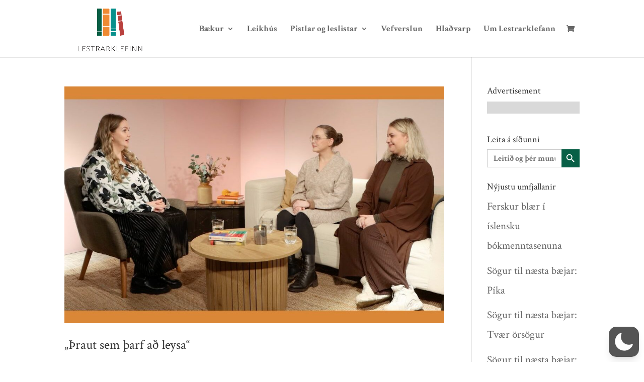

--- FILE ---
content_type: text/css
request_url: https://lestrarklefinn.is/wp-content/themes/lestrarklefinn/style.css?ver=4.27.4
body_size: -240
content:
/*--------------------------------------------------------------------------------- Theme Name:   Lestrarklefinn Theme URI:    http://elegantthemes.com Description:   Author:       Lestrarklefinn Author URI:   http://lestrarklefinn.is Template:     Divi Version:      1.0.0 License:      GNU General Public License v2 or later License URI:  http://www.gnu.org/licenses/gpl-2.0.html------------------------------ ADDITIONAL CSS HERE ------------------------------*/